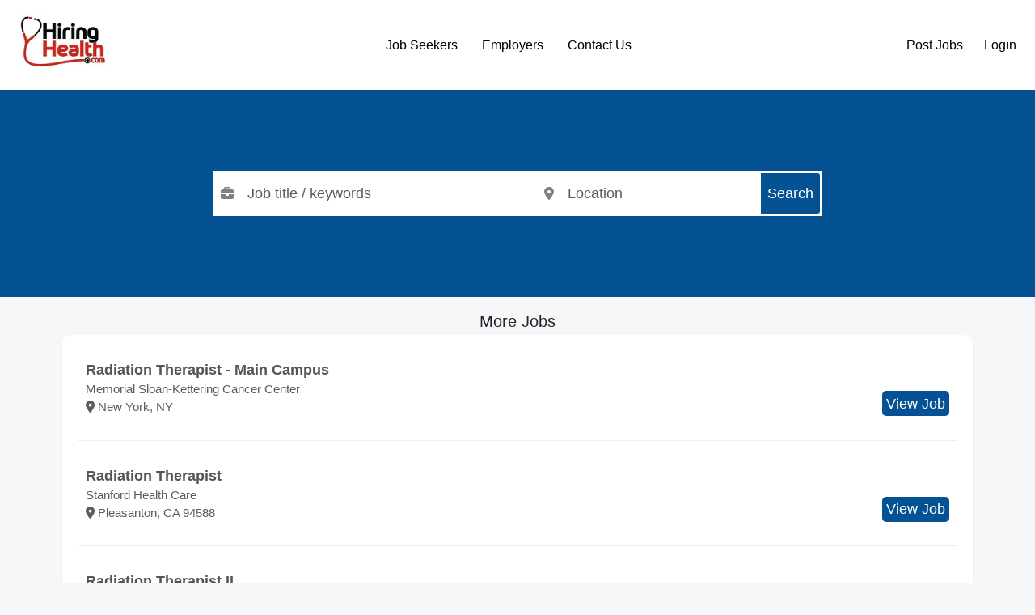

--- FILE ---
content_type: text/html; charset=UTF-8
request_url: http://radiationtherapistjobs.com/
body_size: 38676
content:
<!doctype html>
<html lang="en">
    <head>
        <meta charset="utf-8">
        <meta name="viewport" content="width=device-width, initial-scale=1">

        
        <meta name="description" content="Find Radiation therapist jobs, Radiation therapist positions, and  Radiation therapist internships on Radiationtherapistjobs.com">
        <title>Radiationtherapistjobs.com</title>

        <link rel="icon" type="image/x-icon" href="/favicon.ico">

                    <link rel="canonical" href="http://radiationtherapistjobs.com" />
        

        <meta property="og:title" content="Radiationtherapistjobs.com">
        <meta property="og:description" content="Find Radiation therapist jobs, Radiation therapist positions, and  Radiation therapist internships on Radiationtherapistjobs.com">
        <meta property="og:image" content="/storage/store/5575de2fd4c7020150608hiringhealthLOGO170x97.jpg">
        <meta property="og:url" content="http://radiationtherapistjobs.com">

        <link rel="stylesheet" href="http://radiationtherapistjobs.com/js/vendors/fontawesome/css/all.min.css">

<link rel="stylesheet" href="http://radiationtherapistjobs.com/js/vendors/bootstrap/bootstrap.min.css">
<link rel="stylesheet" href="http://radiationtherapistjobs.com/css/app.min.css?t=27">
        <style>

            html {
                            font-size: 62% !important;
                                        font-family: sans-serif !important;
                   }
    
            body {
            font-family: sans-serif  !important;
        }
    
    
        
        .bg-background  {
            background-color: #f6f7f8 !important;
        }

        .btn-background  {
            background-color: #f6f7f8 !important;
        }

        .text-background  {
            color: #f6f7f8 !important;
        }

        .border-background  {
            border-color: #f6f7f8 !important;
        }

        .border-background  {
            border-left-color: #f6f7f8 !important;
        }

    
        
        .bg-primary  {
            background-color: #045293 !important;
        }

        .btn-primary  {
            background-color: #045293 !important;
        }

        .text-primary  {
            color: #045293 !important;
        }

        .border-primary  {
            border-color: #045293 !important;
        }

        .border-primary  {
            border-left-color: #045293 !important;
        }

    
        
        .bg-secondary  {
            background-color: #01607c !important;
        }

        .btn-secondary  {
            background-color: #01607c !important;
        }

        .text-secondary  {
            color: #01607c !important;
        }

        .border-secondary  {
            border-color: #01607c !important;
        }

        .border-secondary  {
            border-left-color: #01607c !important;
        }

    
        
        .bg-third  {
            background-color: #01607c !important;
        }

        .btn-third  {
            background-color: #01607c !important;
        }

        .text-third  {
            color: #01607c !important;
        }

        .border-third  {
            border-color: #01607c !important;
        }

        .border-third  {
            border-left-color: #01607c !important;
        }

    
    
    

    </style>

        
    </head>
    <body class="bg-background">
        <header class="main-header d-flex flex-wrap align-items-center justify-content-between px-2 py-2 mb-2" style="background-color: #ffffff;color:#000000">

    <div class="" style="max-width: 130px;">
        <a href="/" class="d-inline-flex link-body-emphasis text-decoration-none">
                        <img class="w-100" src="http://radiationtherapistjobs.com/storage/store/5575de2fd4c7020150608hiringhealthLOGO170x97.jpg" alt="RADIATIONTHERAPISTJOBS">
                    </a>
    </div>

    <div class="text-end nav-auth m-auth-before d-none">
            <a class="btn btn-link me-2" href="/session/login" style="color:#000000">Post Jobs</a>
        <a class="btn btn-link" href="/session/login" style="color:#000000">Login</a>
        </div>


    <div class="m-nav-menu m-nav-show col-12 col-md-auto">
        <div class="m-nav-collapsing m-nav-collapsing-close text-end">
            <button class="btn btn-outline-primary px-2" data-target="m-nav-menu" type="button">
                <i class="fa-solid fa-close"></i>
            </button>
        </div>
        <ul class="nav justify-content-center">
                                        <li class="m-submenu-parent">
                                            <a class="nav-link nav-main-link px-2" href="#" style="color:#000000">
                            Job Seekers
                        </a>

                        <ul class="nav justify-content-center m-submenu">
                                                    <li>
                                <a class="nav-link px-3 text-nowrap" target="_self" href="/jobalerts/subscribe" style="color:#000000">
                                    Get Jobs by Email
                                </a>
                            </li>
                                                </ul>

                    
                </li>
                            <li class="m-submenu-parent">
                                            <a class="nav-link nav-main-link px-2" href="#" style="color:#000000">
                            Employers
                        </a>

                        <ul class="nav justify-content-center m-submenu">
                                                    <li>
                                <a class="nav-link px-3 text-nowrap" target="_self" href="/product-selection" style="color:#000000">
                                    Products
                                </a>
                            </li>
                                                    <li>
                                <a class="nav-link px-3 text-nowrap" target="_self" href="/pages/pricing" style="color:#000000">
                                    Pricing
                                </a>
                            </li>
                                                    <li>
                                <a class="nav-link px-3 text-nowrap" target="_self" href="/session/login" style="color:#000000">
                                    Post Jobs
                                </a>
                            </li>
                                                </ul>

                    
                </li>
                            <li class="">
                                            <a class="nav-link px-2" href="/pages/contact-us" target="_self" style="color:#000000">
                            Contact Us
                        </a>
                    
                </li>
            
        </ul>
    </div>

    <div class="text-end nav-auth m-auth-after">
            <a class="btn btn-link me-2" href="/session/login" style="color:#000000">Post Jobs</a>
        <a class="btn btn-link" href="/session/login" style="color:#000000">Login</a>
        </div>


    <div class="m-nav-collapsing m-nav-collapsing-open">
        <button class="btn btn-primary px-2" data-target="m-nav-menu" type="button">
            <i class="fa-solid fa-bars"></i>
        </button>
    </div>

    
    </header>

        <main class="container-fluid">
                        <div class="row">
            <div class="jobs-search-widget bg-secondary" style="background-color: #045293 !important;margin-top:-15px;">
    <form action="/jobs/search" method="get">
        <div class="container">
            <div class="jobs-search-widget-container d-flex justify-content-center align-items-center gap-1">
                <div class="input-holder">
                    <div class="input-group">
                        <span class="input-group-text icon">
                            <i class="fa-solid fa-briefcase"></i>
                        </span>
                        <input name="title" type="text" class="form-control" placeholder="Job title / keywords">
                    </div>
                </div>
                <div class="input-holder">
                    <div class="input-group">
                        <span class="input-group-text icon">
                            <i class="fa-solid fa-location-dot"></i>
                        </span>
                        <input name="location" type="text" class="form-control location-input" placeholder="Location">
                        <button class="btn btn-primary" style="color:#ffffff" type="submit">Search</button>
                    </div>
                </div>
            </div>
        </div>
    </form>
</div>
        </div>

        
        
        <div class="container m-container mt-3 mb-3">

            
            
            <div class="text-center">
        <h2>More Jobs</h2>
    </div>

    <div class="jobs-list bg-white shadow-sm rounded">

            <div class="row job-item px-5 py-5">

            
            <div class="col-12">

                <div class="m-job-content d-flex flex-md-row justify-content-between h-100">

                    <div class="m-job-title">

                                                    <a href="https://www.juju.com/jad/00000000fbuiw6?impression_id=yT8JrHDPTVGyC-kvr-SUVw&amp;partnerid=06cb9817d82cf6c76bceaf91156e991a&amp;channel=&amp;k=Radiation+Therapist&amp;l=United+States&amp;c=health-care&amp;cluster_id=789757344" target="_blank" rel="noopener noreferrer nofollow" onclick="juju_partner(this, &#039;6243&#039;);" class="text-dark text-decoration-none">
                                <strong> Radiation   Therapist  - Main Campus</strong>
                            </a>
                        
                        <p class="text-muted fs-4 mb-0">Memorial Sloan-Kettering Cancer Center</p>

                                                    <p class="location mb-0 text-muted fs-4">
                                <i class="fa-solid fa-location-dot"></i>
                                                                    New York,
                                                                NY 
                            </p>
                                            </div>

                    <div class="d-flex flex-column align-items-end justify-content-between h-100">
                        <span class="text-muted align-self-start align-self-md-end fs-4 invisible">Posted: 01/20/26</span>

                        <div class="m-job-link mt-1">
                                                            <a href="https://www.juju.com/jad/00000000fbuiw6?impression_id=yT8JrHDPTVGyC-kvr-SUVw&amp;partnerid=06cb9817d82cf6c76bceaf91156e991a&amp;channel=&amp;k=Radiation+Therapist&amp;l=United+States&amp;c=health-care&amp;cluster_id=789757344" rel="noopener noreferrer nofollow" target="_blank" onclick="juju_partner(this, &#039;6243&#039;);" class="btn btn-primary btn-sm">
                                    View Job
                                </a>
                                                    </div>
                    </div>

                </div>
            </div>

        </div>
                    <div class="px-3">
                <hr style="border-color: #eeeeee;opacity: 1;margin:0;">
            </div>
        
            <div class="row job-item px-5 py-5">

            
            <div class="col-12">

                <div class="m-job-content d-flex flex-md-row justify-content-between h-100">

                    <div class="m-job-title">

                                                    <a href="https://www.juju.com/jad/00000000fbuju5?impression_id=92O_PfugSK2WmXwJZiWZiA&amp;partnerid=06cb9817d82cf6c76bceaf91156e991a&amp;channel=&amp;k=Radiation+Therapist&amp;l=United+States&amp;c=health-care&amp;cluster_id=780065690" target="_blank" rel="noopener noreferrer nofollow" onclick="juju_partner(this, &#039;6243&#039;);" class="text-dark text-decoration-none">
                                <strong> Radiation   Therapist </strong>
                            </a>
                        
                        <p class="text-muted fs-4 mb-0">Stanford Health Care</p>

                                                    <p class="location mb-0 text-muted fs-4">
                                <i class="fa-solid fa-location-dot"></i>
                                                                    Pleasanton,
                                                                CA 94588
                            </p>
                                            </div>

                    <div class="d-flex flex-column align-items-end justify-content-between h-100">
                        <span class="text-muted align-self-start align-self-md-end fs-4 invisible">Posted: 01/20/26</span>

                        <div class="m-job-link mt-1">
                                                            <a href="https://www.juju.com/jad/00000000fbuju5?impression_id=92O_PfugSK2WmXwJZiWZiA&amp;partnerid=06cb9817d82cf6c76bceaf91156e991a&amp;channel=&amp;k=Radiation+Therapist&amp;l=United+States&amp;c=health-care&amp;cluster_id=780065690" rel="noopener noreferrer nofollow" target="_blank" onclick="juju_partner(this, &#039;6243&#039;);" class="btn btn-primary btn-sm">
                                    View Job
                                </a>
                                                    </div>
                    </div>

                </div>
            </div>

        </div>
                    <div class="px-3">
                <hr style="border-color: #eeeeee;opacity: 1;margin:0;">
            </div>
        
            <div class="row job-item px-5 py-5">

            
            <div class="col-12">

                <div class="m-job-content d-flex flex-md-row justify-content-between h-100">

                    <div class="m-job-title">

                                                    <a href="https://www.juju.com/jad/00000000fbu74h?impression_id=A-qeOJmLQ46OX-093--QRg&amp;partnerid=06cb9817d82cf6c76bceaf91156e991a&amp;channel=&amp;k=Radiation+Therapist&amp;l=United+States&amp;c=health-care&amp;cluster_id=787971813" target="_blank" rel="noopener noreferrer nofollow" onclick="juju_partner(this, &#039;6243&#039;);" class="text-dark text-decoration-none">
                                <strong> Radiation   Therapist  II</strong>
                            </a>
                        
                        <p class="text-muted fs-4 mb-0">Stanford Health Care</p>

                                                    <p class="location mb-0 text-muted fs-4">
                                <i class="fa-solid fa-location-dot"></i>
                                                                    Palo Alto,
                                                                CA 94301
                            </p>
                                            </div>

                    <div class="d-flex flex-column align-items-end justify-content-between h-100">
                        <span class="text-muted align-self-start align-self-md-end fs-4 invisible">Posted: 10/28/25</span>

                        <div class="m-job-link mt-1">
                                                            <a href="https://www.juju.com/jad/00000000fbu74h?impression_id=A-qeOJmLQ46OX-093--QRg&amp;partnerid=06cb9817d82cf6c76bceaf91156e991a&amp;channel=&amp;k=Radiation+Therapist&amp;l=United+States&amp;c=health-care&amp;cluster_id=787971813" rel="noopener noreferrer nofollow" target="_blank" onclick="juju_partner(this, &#039;6243&#039;);" class="btn btn-primary btn-sm">
                                    View Job
                                </a>
                                                    </div>
                    </div>

                </div>
            </div>

        </div>
                    <div class="px-3">
                <hr style="border-color: #eeeeee;opacity: 1;margin:0;">
            </div>
        
            <div class="row job-item px-5 py-5">

            
            <div class="col-12">

                <div class="m-job-content d-flex flex-md-row justify-content-between h-100">

                    <div class="m-job-title">

                                                    <a href="https://www.juju.com/jad/00000000fbu3la?impression_id=HSTx3JxjRI6sb6XbNBkbTQ&amp;partnerid=06cb9817d82cf6c76bceaf91156e991a&amp;channel=&amp;k=Radiation+Therapist&amp;l=United+States&amp;c=health-care&amp;cluster_id=787971811" target="_blank" rel="noopener noreferrer nofollow" onclick="juju_partner(this, &#039;6243&#039;);" class="text-dark text-decoration-none">
                                <strong> Radiation   Therapist  III</strong>
                            </a>
                        
                        <p class="text-muted fs-4 mb-0">Stanford Health Care</p>

                                                    <p class="location mb-0 text-muted fs-4">
                                <i class="fa-solid fa-location-dot"></i>
                                                                    Palo Alto,
                                                                CA 94301
                            </p>
                                            </div>

                    <div class="d-flex flex-column align-items-end justify-content-between h-100">
                        <span class="text-muted align-self-start align-self-md-end fs-4 invisible">Posted: 10/28/25</span>

                        <div class="m-job-link mt-1">
                                                            <a href="https://www.juju.com/jad/00000000fbu3la?impression_id=HSTx3JxjRI6sb6XbNBkbTQ&amp;partnerid=06cb9817d82cf6c76bceaf91156e991a&amp;channel=&amp;k=Radiation+Therapist&amp;l=United+States&amp;c=health-care&amp;cluster_id=787971811" rel="noopener noreferrer nofollow" target="_blank" onclick="juju_partner(this, &#039;6243&#039;);" class="btn btn-primary btn-sm">
                                    View Job
                                </a>
                                                    </div>
                    </div>

                </div>
            </div>

        </div>
                    <div class="px-3">
                <hr style="border-color: #eeeeee;opacity: 1;margin:0;">
            </div>
        
            <div class="row job-item px-5 py-5">

            
            <div class="col-12">

                <div class="m-job-content d-flex flex-md-row justify-content-between h-100">

                    <div class="m-job-title">

                                                    <a href="https://www.juju.com/jad/00000000fbv4rx?impression_id=CYtWMv-6SGykSX-KX9v0Ug&amp;partnerid=06cb9817d82cf6c76bceaf91156e991a&amp;channel=&amp;k=Radiation+Therapist&amp;l=United+States&amp;c=health-care&amp;cluster_id=789914479" target="_blank" rel="noopener noreferrer nofollow" onclick="juju_partner(this, &#039;6243&#039;);" class="text-dark text-decoration-none">
                                <strong>Relief  Radiation  Technologist ( Therapist ) - Location: Pleasanton, San Jose &amp; Palo Alto</strong>
                            </a>
                        
                        <p class="text-muted fs-4 mb-0">Stanford Health Care</p>

                                                    <p class="location mb-0 text-muted fs-4">
                                <i class="fa-solid fa-location-dot"></i>
                                                                    Pleasanton,
                                                                CA 94588
                            </p>
                                            </div>

                    <div class="d-flex flex-column align-items-end justify-content-between h-100">
                        <span class="text-muted align-self-start align-self-md-end fs-4 invisible">Posted: 12/12/25</span>

                        <div class="m-job-link mt-1">
                                                            <a href="https://www.juju.com/jad/00000000fbv4rx?impression_id=CYtWMv-6SGykSX-KX9v0Ug&amp;partnerid=06cb9817d82cf6c76bceaf91156e991a&amp;channel=&amp;k=Radiation+Therapist&amp;l=United+States&amp;c=health-care&amp;cluster_id=789914479" rel="noopener noreferrer nofollow" target="_blank" onclick="juju_partner(this, &#039;6243&#039;);" class="btn btn-primary btn-sm">
                                    View Job
                                </a>
                                                    </div>
                    </div>

                </div>
            </div>

        </div>
                    <div class="px-3">
                <hr style="border-color: #eeeeee;opacity: 1;margin:0;">
            </div>
        
            <div class="row job-item px-5 py-5">

            
            <div class="col-12">

                <div class="m-job-content d-flex flex-md-row justify-content-between h-100">

                    <div class="m-job-title">

                                                    <a href="https://www.juju.com/jad/00000000fbu8y5?impression_id=xuCwLUiuQVCimNowd8m0nw&amp;partnerid=06cb9817d82cf6c76bceaf91156e991a&amp;channel=&amp;k=Radiation+Therapist&amp;l=United+States&amp;c=health-care&amp;cluster_id=789027520" target="_blank" rel="noopener noreferrer nofollow" onclick="juju_partner(this, &#039;6243&#039;);" class="text-dark text-decoration-none">
                                <strong>Rad Ther Tech 2</strong>
                            </a>
                        
                        <p class="text-muted fs-4 mb-0">Highland Hospital</p>

                                                    <p class="location mb-0 text-muted fs-4">
                                <i class="fa-solid fa-location-dot"></i>
                                                                    Rochester,
                                                                NY 
                            </p>
                                            </div>

                    <div class="d-flex flex-column align-items-end justify-content-between h-100">
                        <span class="text-muted align-self-start align-self-md-end fs-4 invisible">Posted: 01/20/26</span>

                        <div class="m-job-link mt-1">
                                                            <a href="https://www.juju.com/jad/00000000fbu8y5?impression_id=xuCwLUiuQVCimNowd8m0nw&amp;partnerid=06cb9817d82cf6c76bceaf91156e991a&amp;channel=&amp;k=Radiation+Therapist&amp;l=United+States&amp;c=health-care&amp;cluster_id=789027520" rel="noopener noreferrer nofollow" target="_blank" onclick="juju_partner(this, &#039;6243&#039;);" class="btn btn-primary btn-sm">
                                    View Job
                                </a>
                                                    </div>
                    </div>

                </div>
            </div>

        </div>
                    <div class="px-3">
                <hr style="border-color: #eeeeee;opacity: 1;margin:0;">
            </div>
        
            <div class="row job-item px-5 py-5">

            
            <div class="col-12">

                <div class="m-job-content d-flex flex-md-row justify-content-between h-100">

                    <div class="m-job-title">

                                                    <a href="https://www.juju.com/jad/00000000fbu7e0?impression_id=6pVp0AVbQWWsUTN5evnF9A&amp;partnerid=06cb9817d82cf6c76bceaf91156e991a&amp;channel=&amp;k=Radiation+Therapist&amp;l=United+States&amp;c=health-care&amp;cluster_id=786175830" target="_blank" rel="noopener noreferrer nofollow" onclick="juju_partner(this, &#039;6243&#039;);" class="text-dark text-decoration-none">
                                <strong>Certified Medical Dosimetrist (CMD) - East Bay: Berkley, Oakland</strong>
                            </a>
                        
                        <p class="text-muted fs-4 mb-0">Stanford Health Care</p>

                                                    <p class="location mb-0 text-muted fs-4">
                                <i class="fa-solid fa-location-dot"></i>
                                                                    Emeryville,
                                                                CA 
                            </p>
                                            </div>

                    <div class="d-flex flex-column align-items-end justify-content-between h-100">
                        <span class="text-muted align-self-start align-self-md-end fs-4 invisible">Posted: 12/12/25</span>

                        <div class="m-job-link mt-1">
                                                            <a href="https://www.juju.com/jad/00000000fbu7e0?impression_id=6pVp0AVbQWWsUTN5evnF9A&amp;partnerid=06cb9817d82cf6c76bceaf91156e991a&amp;channel=&amp;k=Radiation+Therapist&amp;l=United+States&amp;c=health-care&amp;cluster_id=786175830" rel="noopener noreferrer nofollow" target="_blank" onclick="juju_partner(this, &#039;6243&#039;);" class="btn btn-primary btn-sm">
                                    View Job
                                </a>
                                                    </div>
                    </div>

                </div>
            </div>

        </div>
                    <div class="px-3">
                <hr style="border-color: #eeeeee;opacity: 1;margin:0;">
            </div>
        
            <div class="row job-item px-5 py-5">

            
            <div class="col-12">

                <div class="m-job-content d-flex flex-md-row justify-content-between h-100">

                    <div class="m-job-title">

                                                    <a href="https://www.juju.com/jad/00000000fbv4yk?impression_id=oHr9xogbQnG6YSlY9eHyzA&amp;partnerid=06cb9817d82cf6c76bceaf91156e991a&amp;channel=&amp;k=Radiation+Therapist&amp;l=United+States&amp;c=health-care&amp;cluster_id=791439610" target="_blank" rel="noopener noreferrer nofollow" onclick="juju_partner(this, &#039;6243&#039;);" class="text-dark text-decoration-none">
                                <strong>Physical  Therapist  (PT) - Inpatient Acute Care - Relief</strong>
                            </a>
                        
                        <p class="text-muted fs-4 mb-0">Stanford Health Care</p>

                                                    <p class="location mb-0 text-muted fs-4">
                                <i class="fa-solid fa-location-dot"></i>
                                                                    Palo Alto,
                                                                CA 94301
                            </p>
                                            </div>

                    <div class="d-flex flex-column align-items-end justify-content-between h-100">
                        <span class="text-muted align-self-start align-self-md-end fs-4 invisible">Posted: 01/20/26</span>

                        <div class="m-job-link mt-1">
                                                            <a href="https://www.juju.com/jad/00000000fbv4yk?impression_id=oHr9xogbQnG6YSlY9eHyzA&amp;partnerid=06cb9817d82cf6c76bceaf91156e991a&amp;channel=&amp;k=Radiation+Therapist&amp;l=United+States&amp;c=health-care&amp;cluster_id=791439610" rel="noopener noreferrer nofollow" target="_blank" onclick="juju_partner(this, &#039;6243&#039;);" class="btn btn-primary btn-sm">
                                    View Job
                                </a>
                                                    </div>
                    </div>

                </div>
            </div>

        </div>
                    <div class="px-3">
                <hr style="border-color: #eeeeee;opacity: 1;margin:0;">
            </div>
        
            <div class="row job-item px-5 py-5">

            
            <div class="col-12">

                <div class="m-job-content d-flex flex-md-row justify-content-between h-100">

                    <div class="m-job-title">

                                                    <a href="https://www.juju.com/jad/00000000fbu85p?impression_id=NMzIx-09QjqW3TlCjc7flg&amp;partnerid=06cb9817d82cf6c76bceaf91156e991a&amp;channel=&amp;k=Radiation+Therapist&amp;l=United+States&amp;c=health-care&amp;cluster_id=789667721" target="_blank" rel="noopener noreferrer nofollow" onclick="juju_partner(this, &#039;6243&#039;);" class="text-dark text-decoration-none">
                                <strong>Physical  Therapist  Assistant - United States Air Force</strong>
                            </a>
                        
                        <p class="text-muted fs-4 mb-0">Katmai</p>

                                                    <p class="location mb-0 text-muted fs-4">
                                <i class="fa-solid fa-location-dot"></i>
                                                                CO 
                            </p>
                                            </div>

                    <div class="d-flex flex-column align-items-end justify-content-between h-100">
                        <span class="text-muted align-self-start align-self-md-end fs-4 invisible">Posted: 12/07/25</span>

                        <div class="m-job-link mt-1">
                                                            <a href="https://www.juju.com/jad/00000000fbu85p?impression_id=NMzIx-09QjqW3TlCjc7flg&amp;partnerid=06cb9817d82cf6c76bceaf91156e991a&amp;channel=&amp;k=Radiation+Therapist&amp;l=United+States&amp;c=health-care&amp;cluster_id=789667721" rel="noopener noreferrer nofollow" target="_blank" onclick="juju_partner(this, &#039;6243&#039;);" class="btn btn-primary btn-sm">
                                    View Job
                                </a>
                                                    </div>
                    </div>

                </div>
            </div>

        </div>
                    <div class="px-3">
                <hr style="border-color: #eeeeee;opacity: 1;margin:0;">
            </div>
        
            <div class="row job-item px-5 py-5">

            
            <div class="col-12">

                <div class="m-job-content d-flex flex-md-row justify-content-between h-100">

                    <div class="m-job-title">

                                                    <a href="https://www.juju.com/jad/00000000fbu6uc?impression_id=cWJnRDa2SFC2t8YiURry3Q&amp;partnerid=06cb9817d82cf6c76bceaf91156e991a&amp;channel=&amp;k=Radiation+Therapist&amp;l=United+States&amp;c=health-care&amp;cluster_id=789771666" target="_blank" rel="noopener noreferrer nofollow" onclick="juju_partner(this, &#039;6243&#039;);" class="text-dark text-decoration-none">
                                <strong>Physical  Therapist  - Peterson Space Force Base</strong>
                            </a>
                        
                        <p class="text-muted fs-4 mb-0">Katmai</p>

                                                    <p class="location mb-0 text-muted fs-4">
                                <i class="fa-solid fa-location-dot"></i>
                                                                    Peterson AFB,
                                                                CO 
                            </p>
                                            </div>

                    <div class="d-flex flex-column align-items-end justify-content-between h-100">
                        <span class="text-muted align-self-start align-self-md-end fs-4 invisible">Posted: 12/11/25</span>

                        <div class="m-job-link mt-1">
                                                            <a href="https://www.juju.com/jad/00000000fbu6uc?impression_id=cWJnRDa2SFC2t8YiURry3Q&amp;partnerid=06cb9817d82cf6c76bceaf91156e991a&amp;channel=&amp;k=Radiation+Therapist&amp;l=United+States&amp;c=health-care&amp;cluster_id=789771666" rel="noopener noreferrer nofollow" target="_blank" onclick="juju_partner(this, &#039;6243&#039;);" class="btn btn-primary btn-sm">
                                    View Job
                                </a>
                                                    </div>
                    </div>

                </div>
            </div>

        </div>
        
    
</div>

    <div class="text-center mt-2">
        <a href="/jobs/search">Show more</a>
    </div>
    <div class="d-none">
        <div class="pagination-container">
    <nav>
        <ul class="pagination">
            
                            <li class="page-item disabled" aria-disabled="true" aria-label="&laquo; Previous">
                    <span class="page-link" aria-hidden="true">&lsaquo;</span>
                </li>
            
            
                            
                
                
                                                                                        <li class="page-item active" aria-current="page"><span class="page-link">1</span></li>
                                                                                                <li class="page-item"><a class="page-link" href="/?page=2">2</a></li>
                                                                                                <li class="page-item"><a class="page-link" href="/?page=3">3</a></li>
                                                                                                <li class="page-item"><a class="page-link" href="/?page=4">4</a></li>
                                                                                                <li class="page-item"><a class="page-link" href="/?page=5">5</a></li>
                                                                                                <li class="page-item"><a class="page-link" href="/?page=6">6</a></li>
                                                                                                <li class="page-item"><a class="page-link" href="/?page=7">7</a></li>
                                                                                                <li class="page-item"><a class="page-link" href="/?page=8">8</a></li>
                                                                                                <li class="page-item"><a class="page-link" href="/?page=9">9</a></li>
                                                                                                <li class="page-item"><a class="page-link" href="/?page=10">10</a></li>
                                                                                        
                                    <li class="page-item disabled" aria-disabled="true"><span class="page-link">...</span></li>
                
                
                                            
                
                
                                                                                        <li class="page-item"><a class="page-link" href="/?page=36">36</a></li>
                                                                                                <li class="page-item"><a class="page-link" href="/?page=37">37</a></li>
                                                                        
            
                            <li class="page-item">
                    <a class="page-link" href="/?page=2" rel="next" aria-label="Next &raquo;">&rsaquo;</a>
                </li>
                    </ul>
    </nav>

</div>
    </div>

        </div>
            <div class="popup-overlay d-none"></div>
        </main>

        <footer class="py-3 mt-4 bg-footer text-white " style="background-color: #fcfcfc; color:#000000 !important;">
    <ul class="nav justify-content-center pb-3 mb-3">
                    <li class="nav-item">
                <a class="nav-link px-2" href="/pages/about-us" style="color:#000000 !important;">
                    About Us
                </a>
            </li>
                    <li class="nav-item">
                <a class="nav-link px-2" href="/pages/employers" style="color:#000000 !important;">
                    Employers
                </a>
            </li>
                    <li class="nav-item">
                <a class="nav-link px-2" href="/recruitment-advertising-agencies" style="color:#000000 !important;">
                    Ad Agencies
                </a>
            </li>
                    <li class="nav-item">
                <a class="nav-link px-2" href="/pages/contact-us" style="color:#000000 !important;">
                    Contact Us
                </a>
            </li>
            </ul>

    <div class="footer-icons d-flex justify-content-center mb-2">&nbsp;</div>
<p class="text-center" style="text-align: center;"><strong><span style="font-size: 10pt; color: #000000;"><img src="/storage/store/8h4C2Ov8OHy4axxDaqyQqwr47oxoORC2ge8WG03p.png" alt="Onedoorcloses" width="113" height="113"><br>This Job Site is</span><br><span style="font-size: 10pt; color: #000000;">owned by eJobstores.com, Inc.</span><br></strong><span style="font-size: 10pt;">Copyright 1995-2025</span></p>
</footer>

        <div id="loading-overlay" class="loading-overlay d-none">

    <div class="loading-overlay-inner">
        <div class="spinner-border text-primary" style="width: 5rem; height: 5rem;z-index:11111111111;" role="status">
            <span class="visually-hidden">Loading...</span>
        </div>
    </div>

</div>

        <!-- The Modal -->
<div id="site-basic-modal" class="m-modal d-none">
    <div class="m-modal-body">
        <div class="m-modal-header">
            <span class="m-modal-close">&times;</span>
            <span>-</span>
        </div>
        <!-- Modal content -->
        <div class="m-modal-content">
        </div>
    </div>

</div>

        <script src="https://js.braintreegateway.com/web/3.111.0/js/client.min.js"></script>
<script src="https://js.braintreegateway.com/web/3.111.0/js/hosted-fields.min.js"></script>

        <script src="http://radiationtherapistjobs.com/js/vendors/tinymce/tinymce.min.js"></script>
<script src="http://radiationtherapistjobs.com/js/bundles.iife.js?t=15"></script>
        <script type="text/javascript" src="https://d5k1a84rm5hwo.cloudfront.net/partnerapi.js"></script>
            <script>

    document.addEventListener('DOMContentLoaded', () => {
            });

    
</script>


    </body>
</html>


